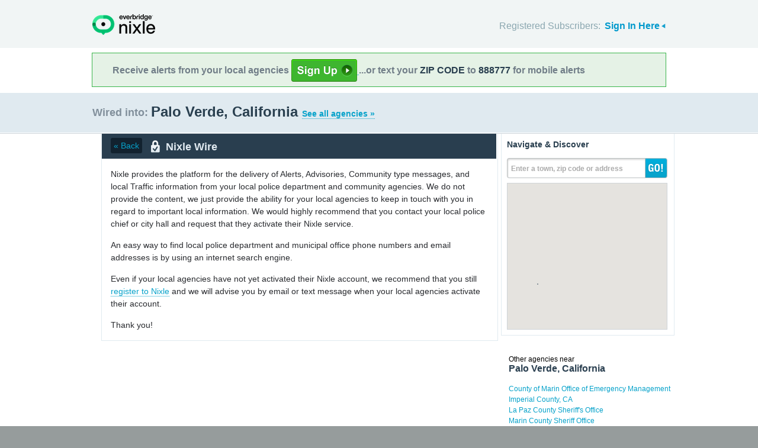

--- FILE ---
content_type: text/html; charset=utf-8
request_url: http://local.nixle.com/city/ca/palo-verde/municipal/
body_size: 8521
content:



<!DOCTYPE html>
<html xmlns="http://www.w3.org/1999/xhtml" xml:lang="en" lang="en" xmlns:fb="http://ogp.me/ns/fb#" >
<head>
    
    <!--  Build Revision: Citizen-25_02_1;  -->
    <meta http-equiv="Content-Type" content="text/html; charset=utf-8" />
    <meta http-equiv="X-UA-Compatible" content="IE=edge,chrome=1" />

    <link rel="stylesheet" type="text/css" href="/static/Citizen-25_02_1/css/citizen_pub_common.css">
    
    
    
    


    <title>Palo Verde, California : Nixle</title>

    <script type="text/javascript">var SERVER_URL = "/static/Citizen-25_02_1/";</script>
    <script type="text/javascript" src="/static/Citizen-25_02_1/js/jquery-3.7.1.min.js"></script>
    <script type="text/javascript" src="/static/Citizen-25_02_1/js/underscore-min.js"></script>
    <link rel="shortcut icon" type="image/x-icon" href="/static/Citizen-25_02_1/img/ui/favicon.png"/>

    <link href="/static/Citizen-25_02_1/css/citizen.css" rel="stylesheet" type="text/css"/>
	<!--[if lte IE 8]>
	<link href="/static/Citizen-25_02_1/css/citizen_ie.css" rel="stylesheet" type="text/css"/>
	<![endif]-->
    




    <!-- Google Analytics -->
    <script type="text/javascript">
        (function(i,s,o,g,r,a,m){i['GoogleAnalyticsObject']=r;i[r]=i[r]||function(){
        (i[r].q=i[r].q||[]).push(arguments)},i[r].l=1*new Date();a=s.createElement(o),
        m=s.getElementsByTagName(o)[0];a.async=1;a.src=g;m.parentNode.insertBefore(a,m)
        })(window,document,'script','//www.google-analytics.com/analytics.js','ga');
        ga('create', 'UA-6843161-2', 'auto', {'allowLinker': true});
        ga('require', 'linker');
        ga('linker:autoLink', ['local.nixle.com', 'citizen.nixle.com', 'www.nixle.us', 'nixle.us'] );
        ga('send', 'pageview');
    </script>
    <!-- End Google Analytics -->



</head>
<body>




<div id="header">
    <div class="inner_structure">
        <p class="logo"><a href="/">Nixle</a><span></span></p>
        
        
        

<div id="signins">
    <ul>
	<li>
        Registered Subscribers: <a href="https://local.nixle.com/accounts/login/" id="signin" class="closed">Sign In Here</a>

    </li>

    </ul>
    <form action="https://local.nixle.com/accounts/login/" id="signinform" method="post">
        <ol>
            <li class="text">
                <label for="id_username">Username, Email or Mobile Phone Number:</label>
                <input type="text" name="username" id="id_username" maxlength="75"/>
            </li>
            <li class="text">
                <label for="id_password">Password:</label>
                <input type="password" name="password" id="id_password"/>
            </li>
            <li class="checkbox">
                <input type="checkbox" name="noexpire_flag" id="id_noexpire_flag"/>
                <label for="id_noexpire_flag">Remember Me</label>
            </li>
            <li class="sub">
                <input type="hidden" value="" name="next"/>
                <button type="submit">Citizen Login</button>
            </li>
        </ol>
        <p style="color:#000000;"><a href="/accounts/password/reset/">Need your password?</a>
        <br /><br />
        No citizen account yet? <a href="/register/">Register now for free.</a></p>
    </form>
</div>

        
        
    </div>
</div>




<div class="wrapperAction">
    <div class="alertAction">
        <div>
            Receive alerts from your local agencies
            <a href="https://local.nixle.com/register/">
                <div style="background: url([data-uri]) no-repeat; display:inline-block; height: 38px; width: 111px; vertical-align: middle; padding-bottom: 4px;"></div>
            </a>
            ...or text your <span>ZIP CODE</span> to <span>888777</span> for mobile alerts
        </div>
    </div>
</div>



<div id="title">
    <div class="inner_structure">
        
        
        <h1 id="region_search">
    <span>Wired into:</span> 
	<div>
		Palo Verde, California 
		<a href="/agency_search/?cleanAddress=Palo%20Verde%2C%20California">See all agencies &raquo;</a>
	</div>
</h1>
    </div>
</div>



<div id="content" class="clearfix">
    <div class="inner_structure">
        <div class="highlight highlight_wire">
            <div class="highlight_liner">
                
                


        <div class="wire_category clearfix">
	  
	    <a href=".." class="back">&laquo; Back</a>
	  
	  <p id="wire_cat_hdr">
						  Nixle Wire</p>
        </div>
        
        
        
            <p class="empty_wire">Nixle provides the platform for the delivery of Alerts, Advisories, Community type messages, and local Traffic information from your local police department and community agencies. We do not provide the content, we just provide the ability for your local agencies to keep in touch with you in regard to important local information. We would highly recommend that you contact your local police chief or city hall and request that they activate their Nixle service.</p>
            <p class="empty_wire">An easy way to find local police department and municipal office phone numbers and email addresses is by using an internet search engine.</p>
            
            <p class="empty_wire">Even if your local agencies have not yet activated their Nixle account, we recommend that you still <a href="/register/">register to Nixle</a> and we will advise you by email or text message when your local agencies activate their account.</p>
            
            <p class="empty_wire last_empty">Thank you!</p>
        
    </div>
</div>

<div class="highlight highlight_map">
    <div class="highlight_liner">
        <h2>Navigate &amp; Discover</h2>
        <form action="/region_search/" method="get" id="sideregionsearch">
            <ol>
                <li id="sideregli">
                    <label for="id_query" id="querylabel">Enter a town, zip code or address</label>
                    <input id="id_query" type="text" name="query"/>
                </li>
                <li><button type="submit">GO!</button></li>
            </ol>
        </form>
		
			<div id="map"></div>
		
    </div>
</div>






    
    

    <script type="text/javascript" charset="utf-8">
            var alerts = [
            
            ];
    </script>






    
    
<script type="text/javascript" charset="utf-8">
    var alert_options = {"rows": {
    
    },
    "unsub":"/agency/9999999999/unsubscribe/",
    "spam":"/alert/9999999999/reportspam/"};
</script>







    
    

    
    <div class="nearby">
        <h2><span>Other agencies near</span> Palo Verde, California</h2>
        <ul class="agency_quick_list">
        
            <li><a href="/county-of-marin-office-of-emergency-management">County of Marin Office of Emergency Management</a></li>
        
            <li><a href="/imperial-county-ca">Imperial County, CA</a></li>
        
            <li><a href="/la-paz-county-sheriffs-office">La Paz County Sheriff&#39;s Office</a></li>
        
            <li><a href="/marin-county-sheriff-office">Marin County Sheriff Office</a></li>
        
            <li class="last"><a href="/marin-county-ca-fire-department">Marin County, CA Fire Department</a></li>
        
        </ul>
    </div>
    

    
    
    <div class="nearby">
        <h2><span>Areas near</span> Palo Verde, California</h2>
        <ul>
        
        <li class="nearbyContainer" id="cities">
            <h3>Cities:</h3>
            <ul>
            
                <li><a href="/city/az/cibola/">Cibola</a></li>
            
                <li class="last"><a href="/city/ca/palo-verde/">Palo Verde</a></li>
            
            </ul>
        </li>
        
        <li class="nearbyContainer" id="zipcodes">
            <h3>Zip Codes:</h3>
            <ul>
            
                <li><a href="/zipcode/85328/">85328</a></li>
            
                <li><a href="/zipcode/85365/">85365</a></li>
            
                <li><a href="/zipcode/92225/">92225</a></li>
            
                <li class="last"><a href="/zipcode/92266/">92266</a></li>
            
            </ul>
        </li>
        
        <li class="nearbyContainer" id="counties">
            <h3>Counties:</h3>
            <ul>
            
                <li><a href="/county/ca/imperial/">Imperial</a></li>
            
                <li><a href="/county/az/la-paz/">La Paz</a></li>
            
                <li><a href="/county/ca/riverside/">Riverside</a></li>
            
                <li class="last"><a href="/county/az/yuma/">Yuma</a></li>
            
            </ul>
        </li>
        
        </ul>
    </div>
    

    
        
    <div class="nearby agencies">
        <p><a href="/agency_search/?cleanAddress=Palo%20Verde%2C%20California">Find Businesses, Agencies &amp; Organizations in Palo Verde, California&nbsp;&raquo;</a></p>
    </div>
	   
    


<div class="clear"></div>

        
    </div>
</div>

<div id="footer">
    
    
    <div class='footnote' style='color:#898989;font-size:11px;background-color:white;text-align:center;line-height:150%'>
    
	Message and data rates may apply. Message frequency varies. <a href="https://www.nixle.com/resident-terms-service/" target="_blank">Terms</a> and <a href="https://www.everbridge.com/company/legal/privacy-policy/" target="_blank">privacy</a>.
	<br />&nbsp;
    
    </div>
    
    
    <div class="inner_structure clearfix">
        <div class="nav">
        <ul class="nav clearfix">
            <li class="first"><a href="https://www.nixle.com/about-us/"><span>Company Overview</span></a></li>
            <li><a rel="nofollow" href="https://www.nixle.com/contact/"><span>Contact</span></a></li>
            <li><a rel="nofollow" href="https://www.nixle.com/careers/"><span>Careers</span></a></li>
            <li><a rel="nofollow" href="https://www.nixle.com/terms-of-service/"><span>Terms of Service</span></a></li>
            <li><a rel="nofollow" href="https://www.nixle.com/privacy-policy/"><span>Privacy Policy</span></a></li>
            <li class="last"><a rel="nofollow" href="https://www.nixle.com/consumer-faqs/"><span>FAQs</span></a></li>
        </ul>
        </div>
    </div>
    <p>
      Powered by Nixle. &copy; 2026 Everbridge, Inc.
    </p>
</div>





<script type="text/javascript" src="/static/Citizen-25_02_1/js/setup.js"></script>
<script type="text/javascript" src="/static/Citizen-25_02_1/js/mobile.js"></script>

<script type="text/javascript" src="/static/Citizen-25_02_1/js/loginform.js"></script>

<script type="text/javascript" src="/static/Citizen-25_02_1/js/modal.js"></script>



<!--[if IE 6]>
<script type="text/javascript">
try{document.execCommand("BackgroundImageCache", false, true);}catch(e){}
</script>
<![endif]-->
<!-- g_temp -->
  
<!--[if IE]>
<script src="//connect.facebook.net/en_US/all.js?xfbml=1" type="text/javascript">
</script>
<![endif]-->
<script src="//connect.facebook.net/en_US/all.js#xfbml=1" type="text/javascript"></script>



    

<script type="text/javascript" src="/static/Citizen-25_02_1/js/browsealerts.js"></script>
<script type="text/javascript" src="/static/Citizen-25_02_1/js/browseregion.js"></script>

    <script type="text/javascript" src="//maps.googleapis.com/maps/api/js?key=AIzaSyBANMgyOMkTOBmOGMb05xIiBkw3N1AnMqE"></script>
	<script type="text/javascript" src="/static/Citizen-25_02_1/js/geocoder.js"></script>



<script type="text/javascript" src="/static/Citizen-25_02_1/js/modal.js"></script>
<script type="text/javascript" src="/static/Citizen-25_02_1/js/nixle.js"></script>
<script type="text/javascript" src="/static/Citizen-25_02_1/js/private.js"></script>
<script type="text/javascript" src="/static/Citizen-25_02_1/js/optionsmenu.js"></script>
<script type="text/javascript" src="/static/Citizen-25_02_1/js/spatial.js"></script>



 


	
    <script type="text/javascript" charset="utf-8">
        
var geodjango = {};


spatial.map_load = function(){
  spatial.map = (typeof NIXLE.Map != 'undefined') ? NIXLE.Map.map : NIXLE.geo.map.map; // Nixle code

  
  var bounds = new google.maps.LatLngBounds(); var i; var j;
  
  spatial.map_poly1 = new google.maps.Polygon({paths: [new google.maps.LatLng(33.418782,-114.726406),new google.maps.LatLng(33.41878,-114.727096),new google.maps.LatLng(33.418768,-114.7306),new google.maps.LatLng(33.418766,-114.731769),new google.maps.LatLng(33.419978,-114.73184),new google.maps.LatLng(33.420245,-114.731853),new google.maps.LatLng(33.421659,-114.731925),new google.maps.LatLng(33.42251,-114.731963),new google.maps.LatLng(33.423741,-114.732017),new google.maps.LatLng(33.424667,-114.732069),new google.maps.LatLng(33.424687,-114.73207),new google.maps.LatLng(33.425592,-114.732127),new google.maps.LatLng(33.426168,-114.732143),new google.maps.LatLng(33.426189,-114.732143),new google.maps.LatLng(33.426552,-114.732159),new google.maps.LatLng(33.426891,-114.732175),new google.maps.LatLng(33.427706,-114.732204),new google.maps.LatLng(33.428093,-114.732218),new google.maps.LatLng(33.428344,-114.732226),new google.maps.LatLng(33.429098,-114.732251),new google.maps.LatLng(33.42935,-114.73226),new google.maps.LatLng(33.429344,-114.732473),new google.maps.LatLng(33.42933,-114.733115),new google.maps.LatLng(33.429328,-114.733329),new google.maps.LatLng(33.429325,-114.73348),new google.maps.LatLng(33.42933,-114.733958),new google.maps.LatLng(33.429332,-114.734116),new google.maps.LatLng(33.430197,-114.734142),new google.maps.LatLng(33.432799,-114.73422),new google.maps.LatLng(33.433666,-114.734247),new google.maps.LatLng(33.433698,-114.734248),new google.maps.LatLng(33.433697,-114.734071),new google.maps.LatLng(33.433696,-114.733571),new google.maps.LatLng(33.433695,-114.733543),new google.maps.LatLng(33.433695,-114.733367),new google.maps.LatLng(33.433694,-114.733189),new google.maps.LatLng(33.433691,-114.732657),new google.maps.LatLng(33.43369,-114.73248),new google.maps.LatLng(33.433687,-114.732303),new google.maps.LatLng(33.433681,-114.731773),new google.maps.LatLng(33.433682,-114.731757),new google.maps.LatLng(33.433683,-114.731677),new google.maps.LatLng(33.433683,-114.731597),new google.maps.LatLng(33.433684,-114.73152),new google.maps.LatLng(33.433684,-114.731443),new google.maps.LatLng(33.433683,-114.731377),new google.maps.LatLng(33.433678,-114.73072),new google.maps.LatLng(33.433678,-114.730501),new google.maps.LatLng(33.433663,-114.727948),new google.maps.LatLng(33.433619,-114.720291),new google.maps.LatLng(33.433607,-114.718206),new google.maps.LatLng(33.433608,-114.717843),new google.maps.LatLng(33.433604,-114.717739),new google.maps.LatLng(33.433234,-114.717685),new google.maps.LatLng(33.432855,-114.717709),new google.maps.LatLng(33.432513,-114.717732),new google.maps.LatLng(33.431816,-114.71792),new google.maps.LatLng(33.430932,-114.718407),new google.maps.LatLng(33.430788,-114.718526),new google.maps.LatLng(33.430208,-114.719007),new google.maps.LatLng(33.429913,-114.719354),new google.maps.LatLng(33.429582,-114.719718),new google.maps.LatLng(33.429406,-114.719904),new google.maps.LatLng(33.429214,-114.720113),new google.maps.LatLng(33.428277,-114.721207),new google.maps.LatLng(33.427034,-114.722622),new google.maps.LatLng(33.426241,-114.723527),new google.maps.LatLng(33.425874,-114.723944),new google.maps.LatLng(33.425809,-114.724019),new google.maps.LatLng(33.424795,-114.725213),new google.maps.LatLng(33.424499,-114.725563),new google.maps.LatLng(33.424465,-114.725654),new google.maps.LatLng(33.424452,-114.725685),new google.maps.LatLng(33.424417,-114.725779),new google.maps.LatLng(33.424406,-114.725811),new google.maps.LatLng(33.424234,-114.725867),new google.maps.LatLng(33.424148,-114.725896),new google.maps.LatLng(33.424113,-114.7259),new google.maps.LatLng(33.424039,-114.7259),new google.maps.LatLng(33.422902,-114.725906),new google.maps.LatLng(33.422525,-114.725908),new google.maps.LatLng(33.421776,-114.725911),new google.maps.LatLng(33.419531,-114.725924),new google.maps.LatLng(33.418784,-114.725928),new google.maps.LatLng(33.418784,-114.726004),new google.maps.LatLng(33.418784,-114.726081),new google.maps.LatLng(33.418782,-114.726406)],strokeColor: "#697883",strokeWeight: 2.000000,strokeOpacity: 1.00,fillColor: "#0000ff",fillOpactiy: 0.20,visible: true});
  spatial.map_poly1.setMap(spatial.map);
  
  
    paths=spatial.map_poly1.getPaths();
    for(i=0; i<paths.length; i++){
        for(j=0; j<paths.g[i].length; j++){
            bounds.extend(paths.g[i].g[j]); }}
  
    

  
  
  spatial.map.fitBounds(bounds);
  
}


    </script>
	



</body>
</html>
